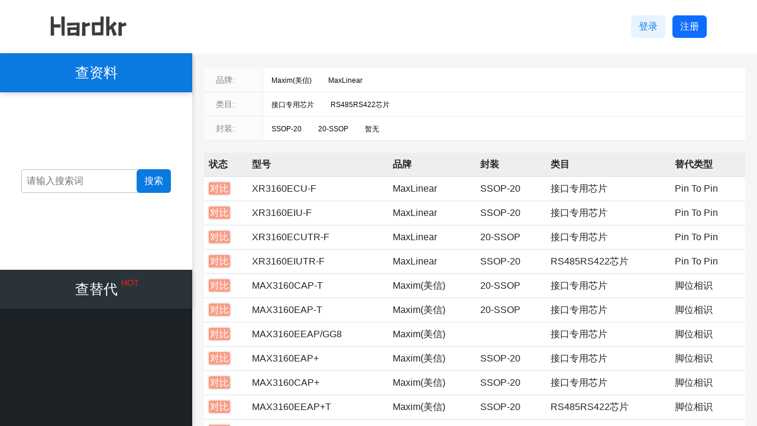

--- FILE ---
content_type: text/html
request_url: https://www.hardkr.com/searchModel-XR3160ECUTR-F
body_size: 7073
content:
<!DOCTYPE html><html lang="zh-CN"><head><meta charset="UTF-8"><meta name="viewport" content="width=device-width,initial-scale=1"><title>XR3160ECUTR-F替代料搜索结果 -- 硬氪网</title><link rel="shortcut icon" href="/static/file/favicon.3e075143.ico" type="hardkr-icon"><meta name="keywords" content="XR3160ECUTR-F替代料，国产，引脚，规格书"><meta name="description" content="替代料、资料、教程、封装图、规格书、数据手册、免费下载，硬氪网专注提升工程师效率！"><meta name="baidu-site-verification" content="codeva-ni37toOPyg"><script src="https://allchips.com/static/vue/3.x/??vue.3.26.global.prod.min.js,vue-router.4.0.12.global.prod.min.js,vuex.4.0.2.global.prod.min.js,axios.min.js"></script><link rel="modulepreload" crossorigin href="/static/chunk/index.7f9781cd.js"><link rel="stylesheet" href="/static/file/index.3c324fce.css"><script type="module" crossorigin src="/static/entry/index.fd4ed27a.js"></script><link rel="modulepreload" href="/static/chunk/vendor.28ab4a55.js"><link rel="stylesheet" href="/static/file/vendor.02fbf412.css"><link rel="stylesheet" href="/static/file/index.d7cac088.css"></head><body><div id="app"><!--[--><div data-v-9447f318><header class="header" data-v-9447f318 data-v-66cf7349><div class="logo-wrapper" data-v-66cf7349><a href="/" data-v-66cf7349><img src="[data-uri]" alt="硬氪网" class="logo" data-v-66cf7349></a></div><div class="btns" data-v-66cf7349><!--[--><a class="btn btn-login" role="button" href="/login" rel="nofollow" data-v-66cf7349>登录</a><a class="btn btn-primary" role="button" href="/register" rel="nofollow" data-v-66cf7349>注册</a><!--]--></div></header><div class="main" data-v-9447f318><div class="left" data-v-9447f318><div class="left-root" data-v-9447f318 data-v-456d881b><dl class="menu" data-v-456d881b><!--[--><!--[--><dt class="active" data-v-456d881b>查资料 <!----></dt><dd class="menu-item" data-v-456d881b><div class="input-box" data-v-456d881b><input type="text" value="" class="form-control form-control-sm errornote" placeholder="请输入搜索词" data-v-456d881b><button class="btn" data-v-456d881b>搜索</button></div></dd><!--]--><!--[--><dt class="" data-v-456d881b>查替代 <span class="hot" data-v-456d881b>HOT</span></dt><dd data-v-456d881b><div class="item" data-v-456d881b><h6 data-v-456d881b>型号查替代</h6><div class="input-box" data-v-456d881b><input type="text" value="" class="form-control form-control-sm errornote" placeholder="请输入完整型号" data-v-456d881b><button class="btn" data-v-456d881b>搜索</button></div></div><div class="item" data-v-456d881b><h6 data-v-456d881b>脚位查替代</h6><div class="input-box" data-v-456d881b><input type="text" value="" class="form-control form-control-sm errornote" placeholder="总针脚数" data-v-456d881b><button class="btn" data-v-456d881b>搜索</button></div></div></dd><!--]--><!--]--></dl></div></div><div class="right" data-v-9447f318><!--[--><section class="search" data-v-03f37379><!--[--><div class="Filtrate_params" data-v-b418ea00="" data-v-03f37379><div class="filter-warp wpage" data-v-03f37379><div class="filter-box" data-v-03f37379><div class="filter-flex" data-v-03f37379><span class="filter-title" data-v-03f37379>品牌:</span><div class="filter-content brand-filter" data-v-03f37379><div class="filter-tab" data-v-03f37379><!--[--><div class="filter-item" style="display:;" data-v-03f37379>Maxim(美信)</div><div class="filter-item" style="display:;" data-v-03f37379>MaxLinear</div><!--]--></div></div><div style="width:70px;background:#fff;" data-v-03f37379><!----></div></div><div style="text-align:center;padding:10px 0px 26px;margin:15px 0px 0px;user-select:none;border-bottom:1px solid rgb(90, 117, 255);position:relative;top:0px;display:none;" data-v-03f37379><span class="pointer" style="padding:2px 14px;border:1px solid #454648;border-radius:4px;margin:0 5px;" data-v-03f37379>取消</span><button disabled="disabled" type="button" class="el-button pointer el-button--default is-disabled" style="padding:4px 14px;background:#5a75ff;color:#fff;border:1px solid #5a75ff;border-radius:4px;margin:0 5px;" data-v-03f37379><span data-v-03f37379>确定</span></button></div></div><div class="filter-box" data-v-03f37379><div class="filter-flex" data-v-03f37379><span class="filter-title" data-v-03f37379>类目:</span><div class="filter-content category-filter" data-v-03f37379><div class="filter-tab" data-v-03f37379><!--[--><div class="filter-item" style="display:;" data-v-03f37379>接口专用芯片</div><div class="filter-item" style="display:;" data-v-03f37379>RS485RS422芯片</div><!--]--></div></div><div style="width:70px;background:#fff;" data-v-03f37379><!----></div></div><div style="text-align:center;padding:10px 0px 26px;margin:15px 0px 0px;user-select:none;border-bottom:1px solid rgb(90, 117, 255);display:none;" data-v-03f37379><span class="pointer" style="padding:3px 14px;border:1px solid #454648;border-radius:4px;margin:0 5px;" data-v-03f37379>取消</span><button disabled="disabled" type="button" class="el-button pointer el-button--default is-disabled" style="padding:4px 14px;background:#5a75ff;color:#fff;border:1px solid #5a75ff;border-radius:4px;margin:0 5px;" data-v-03f37379><span data-v-03f37379>确定</span></button></div></div><div class="filter-box" data-v-03f37379><div class="filter-flex" data-v-03f37379><span class="filter-title" data-v-03f37379>封装:</span><div class="filter-content packing-filter" data-v-03f37379><div class="filter-tab" data-v-03f37379><!--[--><div class="filter-item" style="display:;" data-v-03f37379>SSOP-20</div><div class="filter-item" style="display:;" data-v-03f37379>20-SSOP</div><div class="filter-item" style="display:;" data-v-03f37379>暂无</div><!--]--></div></div><div style="width:70px;background:#fff;" data-v-03f37379><!----></div></div><div style="text-align:center;padding:10px 0px 26px;margin:15px 0px 0px;user-select:none;border-bottom:1px solid rgb(90, 117, 255);display:none;" data-v-03f37379><span class="pointer" style="padding:3px 14px;border:1px solid #454648;border-radius:4px;margin:0 5px;" data-v-03f37379>取消</span><button disabled="disabled" type="button" class="el-button pointer el-button--default is-disabled" style="padding:4px 14px;background:#5a75ff;color:#fff;border:1px solid #5a75ff;border-radius:4px;margin:0 5px;" data-v-03f37379><span data-v-03f37379>确定</span></button></div></div></div></div><div class="conds" data-v-03f37379><dl data-v-03f37379><!----><!--[--><!--]--></dl></div><div class="table-wrapper" data-v-03f37379><table class="table b-table table-hover" data-v-03f37379><!--[--><thead><!----><tr><!----><!--[--><th scope="col" class="" style=""><div class="d-inline-flex flex-nowrap align-items-center gap-1"><!--[--><!----><!--]--><div><!--[-->状态<!--]--></div></div></th><th scope="col" class="" style=""><div class="d-inline-flex flex-nowrap align-items-center gap-1"><!--[--><!----><!--]--><div><!--[-->型号<!--]--></div></div></th><th scope="col" class="" style=""><div class="d-inline-flex flex-nowrap align-items-center gap-1"><!--[--><!----><!--]--><div><!--[-->品牌<!--]--></div></div></th><th scope="col" class="" style=""><div class="d-inline-flex flex-nowrap align-items-center gap-1"><!--[--><!----><!--]--><div><!--[-->封装<!--]--></div></div></th><th scope="col" class="" style=""><div class="d-inline-flex flex-nowrap align-items-center gap-1"><!--[--><!----><!--]--><div><!--[-->类目<!--]--></div></div></th><th scope="col" class="" style=""><div class="d-inline-flex flex-nowrap align-items-center gap-1"><!--[--><!----><!--]--><div><!--[-->替代类型<!--]--></div></div></th><!--]--></tr><!----></thead><tbody><!--[--><!--[--><tr class=""><!----><!--[--><td class=""><!----><!--[--><span class="view" data-v-03f37379>对比</span><!--]--></td><td class=""><!----><!--[-->XR3160ECU-F<!--]--></td><td class=""><!----><!--[-->MaxLinear<!--]--></td><td class=""><!----><!--[-->SSOP-20<!--]--></td><td class=""><!----><!--[-->接口专用芯片<!--]--></td><td class=""><!----><!--[--><span data-v-03f37379>Pin To Pin</span><!--]--></td><!--]--></tr><!----><!--]--><!--[--><tr class=""><!----><!--[--><td class=""><!----><!--[--><span class="view" data-v-03f37379>对比</span><!--]--></td><td class=""><!----><!--[-->XR3160EIU-F<!--]--></td><td class=""><!----><!--[-->MaxLinear<!--]--></td><td class=""><!----><!--[-->SSOP-20<!--]--></td><td class=""><!----><!--[-->接口专用芯片<!--]--></td><td class=""><!----><!--[--><span data-v-03f37379>Pin To Pin</span><!--]--></td><!--]--></tr><!----><!--]--><!--[--><tr class=""><!----><!--[--><td class=""><!----><!--[--><span class="view" data-v-03f37379>对比</span><!--]--></td><td class=""><!----><!--[-->XR3160ECUTR-F<!--]--></td><td class=""><!----><!--[-->MaxLinear<!--]--></td><td class=""><!----><!--[-->20-SSOP<!--]--></td><td class=""><!----><!--[-->接口专用芯片<!--]--></td><td class=""><!----><!--[--><span data-v-03f37379>Pin To Pin</span><!--]--></td><!--]--></tr><!----><!--]--><!--[--><tr class=""><!----><!--[--><td class=""><!----><!--[--><span class="view" data-v-03f37379>对比</span><!--]--></td><td class=""><!----><!--[-->XR3160EIUTR-F<!--]--></td><td class=""><!----><!--[-->MaxLinear<!--]--></td><td class=""><!----><!--[-->SSOP-20<!--]--></td><td class=""><!----><!--[-->RS485RS422芯片<!--]--></td><td class=""><!----><!--[--><span data-v-03f37379>Pin To Pin</span><!--]--></td><!--]--></tr><!----><!--]--><!--[--><tr class=""><!----><!--[--><td class=""><!----><!--[--><span class="view" data-v-03f37379>对比</span><!--]--></td><td class=""><!----><!--[-->MAX3160CAP-T<!--]--></td><td class=""><!----><!--[-->Maxim(美信)<!--]--></td><td class=""><!----><!--[-->20-SSOP<!--]--></td><td class=""><!----><!--[-->接口专用芯片<!--]--></td><td class=""><!----><!--[--><span data-v-03f37379>脚位相识</span><!--]--></td><!--]--></tr><!----><!--]--><!--[--><tr class=""><!----><!--[--><td class=""><!----><!--[--><span class="view" data-v-03f37379>对比</span><!--]--></td><td class=""><!----><!--[-->MAX3160EAP-T<!--]--></td><td class=""><!----><!--[-->Maxim(美信)<!--]--></td><td class=""><!----><!--[-->20-SSOP<!--]--></td><td class=""><!----><!--[-->接口专用芯片<!--]--></td><td class=""><!----><!--[--><span data-v-03f37379>脚位相识</span><!--]--></td><!--]--></tr><!----><!--]--><!--[--><tr class=""><!----><!--[--><td class=""><!----><!--[--><span class="view" data-v-03f37379>对比</span><!--]--></td><td class=""><!----><!--[-->MAX3160EEAP/GG8<!--]--></td><td class=""><!----><!--[-->Maxim(美信)<!--]--></td><td class=""><!----><!--[--><!--]--></td><td class=""><!----><!--[-->接口专用芯片<!--]--></td><td class=""><!----><!--[--><span data-v-03f37379>脚位相识</span><!--]--></td><!--]--></tr><!----><!--]--><!--[--><tr class=""><!----><!--[--><td class=""><!----><!--[--><span class="view" data-v-03f37379>对比</span><!--]--></td><td class=""><!----><!--[-->MAX3160EAP+<!--]--></td><td class=""><!----><!--[-->Maxim(美信)<!--]--></td><td class=""><!----><!--[-->SSOP-20<!--]--></td><td class=""><!----><!--[-->接口专用芯片<!--]--></td><td class=""><!----><!--[--><span data-v-03f37379>脚位相识</span><!--]--></td><!--]--></tr><!----><!--]--><!--[--><tr class=""><!----><!--[--><td class=""><!----><!--[--><span class="view" data-v-03f37379>对比</span><!--]--></td><td class=""><!----><!--[-->MAX3160CAP+<!--]--></td><td class=""><!----><!--[-->Maxim(美信)<!--]--></td><td class=""><!----><!--[-->SSOP-20<!--]--></td><td class=""><!----><!--[-->接口专用芯片<!--]--></td><td class=""><!----><!--[--><span data-v-03f37379>脚位相识</span><!--]--></td><!--]--></tr><!----><!--]--><!--[--><tr class=""><!----><!--[--><td class=""><!----><!--[--><span class="view" data-v-03f37379>对比</span><!--]--></td><td class=""><!----><!--[-->MAX3160EEAP+T<!--]--></td><td class=""><!----><!--[-->Maxim(美信)<!--]--></td><td class=""><!----><!--[-->SSOP-20<!--]--></td><td class=""><!----><!--[-->RS485RS422芯片<!--]--></td><td class=""><!----><!--[--><span data-v-03f37379>脚位相识</span><!--]--></td><!--]--></tr><!----><!--]--><!--[--><tr class=""><!----><!--[--><td class=""><!----><!--[--><span class="view" data-v-03f37379>对比</span><!--]--></td><td class=""><!----><!--[-->MAX3160CAP<!--]--></td><td class=""><!----><!--[-->Maxim(美信)<!--]--></td><td class=""><!----><!--[-->20-SSOP<!--]--></td><td class=""><!----><!--[-->接口专用芯片<!--]--></td><td class=""><!----><!--[--><span data-v-03f37379>脚位相识</span><!--]--></td><!--]--></tr><!----><!--]--><!--[--><tr class=""><!----><!--[--><td class=""><!----><!--[--><span class="view" data-v-03f37379>对比</span><!--]--></td><td class=""><!----><!--[-->MAX3160EEAP+<!--]--></td><td class=""><!----><!--[-->Maxim(美信)<!--]--></td><td class=""><!----><!--[-->SSOP-20<!--]--></td><td class=""><!----><!--[-->接口专用芯片<!--]--></td><td class=""><!----><!--[--><span data-v-03f37379>脚位相识</span><!--]--></td><!--]--></tr><!----><!--]--><!--[--><tr class=""><!----><!--[--><td class=""><!----><!--[--><span class="view" data-v-03f37379>对比</span><!--]--></td><td class=""><!----><!--[-->MAX3160ECAP+T<!--]--></td><td class=""><!----><!--[-->Maxim(美信)<!--]--></td><td class=""><!----><!--[-->SSOP-20<!--]--></td><td class=""><!----><!--[-->接口专用芯片<!--]--></td><td class=""><!----><!--[--><span data-v-03f37379>脚位相识</span><!--]--></td><!--]--></tr><!----><!--]--><!--[--><tr class=""><!----><!--[--><td class=""><!----><!--[--><span class="view" data-v-03f37379>对比</span><!--]--></td><td class=""><!----><!--[-->MAX3160ECAP+<!--]--></td><td class=""><!----><!--[-->Maxim(美信)<!--]--></td><td class=""><!----><!--[-->SSOP-20<!--]--></td><td class=""><!----><!--[-->接口专用芯片<!--]--></td><td class=""><!----><!--[--><span data-v-03f37379>脚位相识</span><!--]--></td><!--]--></tr><!----><!--]--><!--[--><tr class=""><!----><!--[--><td class=""><!----><!--[--><span class="view" data-v-03f37379>对比</span><!--]--></td><td class=""><!----><!--[-->MAX3160EAP+T<!--]--></td><td class=""><!----><!--[-->Maxim(美信)<!--]--></td><td class=""><!----><!--[-->SSOP-20<!--]--></td><td class=""><!----><!--[-->RS485RS422芯片<!--]--></td><td class=""><!----><!--[--><span data-v-03f37379>脚位相识</span><!--]--></td><!--]--></tr><!----><!--]--><!--]--><!----><!----></tbody><!----><!----><!--]--></table><section class="page mt-3" data-v-03f37379><ul class="pagination pagination-md justify-content-start" role="menubar" aria-disabled="false" aria-label="Pagination" data-v-03f37379><li class="page-item disabled"><span class="page-link" aria-label="Go to first page" aria-disabled="true" role="menuitem">«</span></li><li class="page-item disabled"><span class="page-link" aria-label="Go to first page" aria-disabled="true" role="menuitem">‹</span></li><li class="page-item active" role="presentation"><button class="page-link" aria-label="Go to page 1" role="menuitemradio" type="button" tabindex="0">1</button></li><li class="page-item" role="presentation"><button class="page-link" aria-label="Go to page 2" role="menuitemradio" type="button" tabindex="-1">2</button></li><li class="page-item"><button class="page-link" aria-label="Go to next page" role="menuitem" type="button" tabindex="-1">›</button></li><li class="page-item"><button class="page-link" aria-label="Go to last page" role="menuitem" type="button" tabindex="-1">»</button></li></ul></section></div><!--]--></section><div class="sidle" style="display:none;" data-v-03f37379><div class="head" data-v-03f37379><i data-v-03f37379>×</i></div><div class="wrapper" data-v-03f37379><div class="left" data-v-03f37379><!--[--><div class="curr item" data-v-03f37379>差异脚位对比</div><div class="item" data-v-03f37379>属性对比</div><!--]--></div><div class="right" data-v-03f37379><div class="table attr" data-v-03f37379><div class="item title" data-v-03f37379>型号</div><div class="item model" data-v-03f37379>XR3160ECUTR-F</div><div class="item model" data-v-03f37379></div><!--[--><!--]--></div></div></div></div><!--]--><footer class="footer" id="footer" data-v-9447f318 data-v-36570668><dl class="links" data-v-36570668><dt data-v-36570668>友情链接：</dt><dd data-v-36570668><a href="https://xqq.allchips.com/?rs=hardkr" target="_blank" data-v-36570668>BOM服务</a></dd><dd data-v-36570668><a href="http://dcs.gkzhan.com/" target="_blank" data-v-36570668>DCS控制系统</a></dd><dd data-v-36570668><a href="http://www.embedsky.com/" target="_blank" data-v-36570668>ARM工控板</a></dd><dd data-v-36570668><a href="http://www.gizwits.com/?rs=hardkr" target="_blank" data-v-36570668>物联网平台</a></dd><dd data-v-36570668><a href="https://find.allchips.com/?rs=hardkr" target="_blank" data-v-36570668>工程师选型</a></dd></dl><section class="copyright" data-v-36570668>©2019-2026 HardKr <a class="text-muted" href="https://beian.miit.gov.cn" target="_blank" rel="nofollow" data-v-36570668>粤ICP备19077568号</a></section></footer></div></div></div><div class="hidden go-top" data-v-12517431><svg xmlns="http://www.w3.org/2000/svg" width="32" height="32" fill="currentColor" class="bi icon bi-arrow-bar-up" viewBox="0 0 16 16" data-v-12517431><path fill-rule="evenodd" d="M8 10a.5.5 0 0 0 .5-.5V3.707l2.146 2.147a.5.5 0 0 0 .708-.708l-3-3a.5.5 0 0 0-.708 0l-3 3a.5.5 0 1 0 .708.708L7.5 3.707V9.5a.5.5 0 0 0 .5.5zm-7 2.5a.5.5 0 0 1 .5-.5h13a.5.5 0 0 1 0 1h-13a.5.5 0 0 1-.5-.5z" data-v-12517431></path></svg></div><!--]--></div><script src="/static/en-2023-3-21.js"></script><script>!function(){var e=document.createElement("script");e.src="https://hm.baidu.com/hm.js?8496c3bfeb46e23bad750e4b7125fbb0";var t=document.getElementsByTagName("script")[0];t.parentNode.insertBefore(e,t)}()</script><script>!function(){var t=document.createElement("script"),e=window.location.protocol.split(":")[0];t.src="https"===e?"https://zz.bdstatic.com/linksubmit/push.js":"http://push.zhanzhang.baidu.com/push.js";var s=document.getElementsByTagName("script")[0];s.parentNode.insertBefore(t,s)}()</script><script>window.__INIT_STATE__={"_committing":false,"_actions":{"randReplaceMaterial":[null],"downloadFileDetail":[null],"frontDetail":[null],"GetTags":[null],"GetUserInfo":[null],"LogOut":[null],"FedLogOut":[null],"getSearchList":[null]},"_actionSubscribers":[],"_mutations":{"SET_DOWNLOADDETAIL":[null],"SET_TAGDETAIL":[null],"SET_TAGS":[null],"SET_REPLACEMATERIAL":[null],"SET_USER_INFO":[null],"SET_SEARCH_RESULT_LIST":[null],"SET_SEARCH_CONTENT":[null]},"_wrappedGetters":{},"_modules":{"root":{"runtime":false,"_children":{"user":{"runtime":false,"_children":{},"_rawModule":{"state":{"token":"","userInfo":{},"tags":[{"id":39,"tagname":"四轴飞行器"},{"id":9,"tagname":"Verilog HDL"},{"id":6,"tagname":"eeprom"},{"id":34,"tagname":"MATLAB"},{"id":19,"tagname":"AUTOSAR"},{"id":38,"tagname":"LLC"},{"id":30,"tagname":"干扰信号抑制"},{"id":37,"tagname":"硬件"},{"id":21,"tagname":"GSM"},{"id":29,"tagname":"蓝牙Bluetooth"}],"replaceMaterial":["LP2975AIMM-3.3","SM73302MFX/NOPB","AZ1117D-5.0TRE1","STM32L451RET6TR","PIC32MX110F016DT-I/PT","LTC1597-1BIG#PBF","FJE3303H2TU","TLE2022ACD","SAK-XC866-1FRA AB","X9241AUPI","EM3595-RTR","SN74CBT3125DGVR","MAX3462ESA+T","74VHC74M","FQI9N08TU","NCP304HSQ18T1G","MAX11049ETN+","LP2951CN-3.3G","MAX702EPA+","MX574ALCWI+T","HT1561ARTZ","MAX3130EAI+","CY7C1315KV18-250BZXC","BAV99DW-7-F","SN74ABT2244ANSR","BQ50002RHBR","MAX3084ESA+T","VS-MUR1520-M3","CD4053BCMX","ADV7613WBBCZ-P","TPS73625DCQ","X5329S8IZ-2.7T1","L4971","DM74ALS576AWM","AMC1203BPSAR","REF3212AIDBVT","XB2121-2.5","TS12A4515P","MAX6366HKA26+T","DAC7632VFBR","CSD87384MT","MIC5393-PPYMT-T5","TLV3404CDR","ISL8106CRZ-T","HPA00681DCKR","S9S12GN32F0CFT","ADATE304BBCZ","NCP302HSN09T1G","PI3USB4000AZUAEX"],"tagDetail":{"id":1,"tagname":"STM32"},"downloadDetail":{"id":12433,"fileName":"CD54HCT14F3A规格书pdf","fileDesc":"该资源是 高速CMOS逻辑六角反相施密特触发器High-Speed CMOS Logic Hex Inverting Schmitt Trigger\r\n本CD54HCT14F3ADatasheet 包括但不限于引脚、电路图等资料，对于学习入门非常有帮助。","fileSize":"0.27 MB","downloadNums":0,"clickNums":356,"downloadUrl":"downloadpage/resource/2020/3/CD54HCT14F3A规格书.pdf","addTime":"2020-03-15T01:09:39.110+00:00","userId":36,"baiduyunPwd":null,"baiduyunUrl":null,"synchState":10},"loading":false},"mutations":{},"actions":{}},"state":{"token":"","userInfo":{},"tags":[{"id":39,"tagname":"四轴飞行器"},{"id":9,"tagname":"Verilog HDL"},{"id":6,"tagname":"eeprom"},{"id":34,"tagname":"MATLAB"},{"id":19,"tagname":"AUTOSAR"},{"id":38,"tagname":"LLC"},{"id":30,"tagname":"干扰信号抑制"},{"id":37,"tagname":"硬件"},{"id":21,"tagname":"GSM"},{"id":29,"tagname":"蓝牙Bluetooth"}],"replaceMaterial":["LP2975AIMM-3.3","SM73302MFX/NOPB","AZ1117D-5.0TRE1","STM32L451RET6TR","PIC32MX110F016DT-I/PT","LTC1597-1BIG#PBF","FJE3303H2TU","TLE2022ACD","SAK-XC866-1FRA AB","X9241AUPI","EM3595-RTR","SN74CBT3125DGVR","MAX3462ESA+T","74VHC74M","FQI9N08TU","NCP304HSQ18T1G","MAX11049ETN+","LP2951CN-3.3G","MAX702EPA+","MX574ALCWI+T","HT1561ARTZ","MAX3130EAI+","CY7C1315KV18-250BZXC","BAV99DW-7-F","SN74ABT2244ANSR","BQ50002RHBR","MAX3084ESA+T","VS-MUR1520-M3","CD4053BCMX","ADV7613WBBCZ-P","TPS73625DCQ","X5329S8IZ-2.7T1","L4971","DM74ALS576AWM","AMC1203BPSAR","REF3212AIDBVT","XB2121-2.5","TS12A4515P","MAX6366HKA26+T","DAC7632VFBR","CSD87384MT","MIC5393-PPYMT-T5","TLV3404CDR","ISL8106CRZ-T","HPA00681DCKR","S9S12GN32F0CFT","ADATE304BBCZ","NCP302HSN09T1G","PI3USB4000AZUAEX"],"tagDetail":{"id":1,"tagname":"STM32"},"downloadDetail":{"id":12433,"fileName":"CD54HCT14F3A规格书pdf","fileDesc":"该资源是 高速CMOS逻辑六角反相施密特触发器High-Speed CMOS Logic Hex Inverting Schmitt Trigger\r\n本CD54HCT14F3ADatasheet 包括但不限于引脚、电路图等资料，对于学习入门非常有帮助。","fileSize":"0.27 MB","downloadNums":0,"clickNums":356,"downloadUrl":"downloadpage/resource/2020/3/CD54HCT14F3A规格书.pdf","addTime":"2020-03-15T01:09:39.110+00:00","userId":36,"baiduyunPwd":null,"baiduyunUrl":null,"synchState":10},"loading":false},"context":{}},"search":{"runtime":false,"_children":{},"_rawModule":{"state":{"searchResultList":[],"searchContent":""},"mutations":{},"actions":{}},"state":{"searchResultList":[],"searchContent":""},"context":{}}},"_rawModule":{"modules":{"user":{"state":{"token":"","userInfo":{},"tags":[{"id":39,"tagname":"四轴飞行器"},{"id":9,"tagname":"Verilog HDL"},{"id":6,"tagname":"eeprom"},{"id":34,"tagname":"MATLAB"},{"id":19,"tagname":"AUTOSAR"},{"id":38,"tagname":"LLC"},{"id":30,"tagname":"干扰信号抑制"},{"id":37,"tagname":"硬件"},{"id":21,"tagname":"GSM"},{"id":29,"tagname":"蓝牙Bluetooth"}],"replaceMaterial":["LP2975AIMM-3.3","SM73302MFX/NOPB","AZ1117D-5.0TRE1","STM32L451RET6TR","PIC32MX110F016DT-I/PT","LTC1597-1BIG#PBF","FJE3303H2TU","TLE2022ACD","SAK-XC866-1FRA AB","X9241AUPI","EM3595-RTR","SN74CBT3125DGVR","MAX3462ESA+T","74VHC74M","FQI9N08TU","NCP304HSQ18T1G","MAX11049ETN+","LP2951CN-3.3G","MAX702EPA+","MX574ALCWI+T","HT1561ARTZ","MAX3130EAI+","CY7C1315KV18-250BZXC","BAV99DW-7-F","SN74ABT2244ANSR","BQ50002RHBR","MAX3084ESA+T","VS-MUR1520-M3","CD4053BCMX","ADV7613WBBCZ-P","TPS73625DCQ","X5329S8IZ-2.7T1","L4971","DM74ALS576AWM","AMC1203BPSAR","REF3212AIDBVT","XB2121-2.5","TS12A4515P","MAX6366HKA26+T","DAC7632VFBR","CSD87384MT","MIC5393-PPYMT-T5","TLV3404CDR","ISL8106CRZ-T","HPA00681DCKR","S9S12GN32F0CFT","ADATE304BBCZ","NCP302HSN09T1G","PI3USB4000AZUAEX"],"tagDetail":{"id":1,"tagname":"STM32"},"downloadDetail":{"id":12433,"fileName":"CD54HCT14F3A规格书pdf","fileDesc":"该资源是 高速CMOS逻辑六角反相施密特触发器High-Speed CMOS Logic Hex Inverting Schmitt Trigger\r\n本CD54HCT14F3ADatasheet 包括但不限于引脚、电路图等资料，对于学习入门非常有帮助。","fileSize":"0.27 MB","downloadNums":0,"clickNums":356,"downloadUrl":"downloadpage/resource/2020/3/CD54HCT14F3A规格书.pdf","addTime":"2020-03-15T01:09:39.110+00:00","userId":36,"baiduyunPwd":null,"baiduyunUrl":null,"synchState":10},"loading":false},"mutations":{},"actions":{}},"search":{"state":{"searchResultList":[],"searchContent":""},"mutations":{},"actions":{}}},"getters":{}},"state":{"user":{"token":"","userInfo":{},"tags":[{"id":39,"tagname":"四轴飞行器"},{"id":9,"tagname":"Verilog HDL"},{"id":6,"tagname":"eeprom"},{"id":34,"tagname":"MATLAB"},{"id":19,"tagname":"AUTOSAR"},{"id":38,"tagname":"LLC"},{"id":30,"tagname":"干扰信号抑制"},{"id":37,"tagname":"硬件"},{"id":21,"tagname":"GSM"},{"id":29,"tagname":"蓝牙Bluetooth"}],"replaceMaterial":["LP2975AIMM-3.3","SM73302MFX/NOPB","AZ1117D-5.0TRE1","STM32L451RET6TR","PIC32MX110F016DT-I/PT","LTC1597-1BIG#PBF","FJE3303H2TU","TLE2022ACD","SAK-XC866-1FRA AB","X9241AUPI","EM3595-RTR","SN74CBT3125DGVR","MAX3462ESA+T","74VHC74M","FQI9N08TU","NCP304HSQ18T1G","MAX11049ETN+","LP2951CN-3.3G","MAX702EPA+","MX574ALCWI+T","HT1561ARTZ","MAX3130EAI+","CY7C1315KV18-250BZXC","BAV99DW-7-F","SN74ABT2244ANSR","BQ50002RHBR","MAX3084ESA+T","VS-MUR1520-M3","CD4053BCMX","ADV7613WBBCZ-P","TPS73625DCQ","X5329S8IZ-2.7T1","L4971","DM74ALS576AWM","AMC1203BPSAR","REF3212AIDBVT","XB2121-2.5","TS12A4515P","MAX6366HKA26+T","DAC7632VFBR","CSD87384MT","MIC5393-PPYMT-T5","TLV3404CDR","ISL8106CRZ-T","HPA00681DCKR","S9S12GN32F0CFT","ADATE304BBCZ","NCP302HSN09T1G","PI3USB4000AZUAEX"],"tagDetail":{"id":1,"tagname":"STM32"},"downloadDetail":{"id":12433,"fileName":"CD54HCT14F3A规格书pdf","fileDesc":"该资源是 高速CMOS逻辑六角反相施密特触发器High-Speed CMOS Logic Hex Inverting Schmitt Trigger\r\n本CD54HCT14F3ADatasheet 包括但不限于引脚、电路图等资料，对于学习入门非常有帮助。","fileSize":"0.27 MB","downloadNums":0,"clickNums":356,"downloadUrl":"downloadpage/resource/2020/3/CD54HCT14F3A规格书.pdf","addTime":"2020-03-15T01:09:39.110+00:00","userId":36,"baiduyunPwd":null,"baiduyunUrl":null,"synchState":10},"loading":false},"search":{"searchResultList":[],"searchContent":""}},"context":{}}},"_modulesNamespaceMap":{},"_subscribers":[],"_makeLocalGettersCache":{},"strict":false,"getters":{"token":"","userInfo":{},"searchResultList":[],"searchContent":""},"_state":{"data":{"user":{"token":"","userInfo":{},"tags":[{"id":39,"tagname":"四轴飞行器"},{"id":9,"tagname":"Verilog HDL"},{"id":6,"tagname":"eeprom"},{"id":34,"tagname":"MATLAB"},{"id":19,"tagname":"AUTOSAR"},{"id":38,"tagname":"LLC"},{"id":30,"tagname":"干扰信号抑制"},{"id":37,"tagname":"硬件"},{"id":21,"tagname":"GSM"},{"id":29,"tagname":"蓝牙Bluetooth"}],"replaceMaterial":["LP2975AIMM-3.3","SM73302MFX/NOPB","AZ1117D-5.0TRE1","STM32L451RET6TR","PIC32MX110F016DT-I/PT","LTC1597-1BIG#PBF","FJE3303H2TU","TLE2022ACD","SAK-XC866-1FRA AB","X9241AUPI","EM3595-RTR","SN74CBT3125DGVR","MAX3462ESA+T","74VHC74M","FQI9N08TU","NCP304HSQ18T1G","MAX11049ETN+","LP2951CN-3.3G","MAX702EPA+","MX574ALCWI+T","HT1561ARTZ","MAX3130EAI+","CY7C1315KV18-250BZXC","BAV99DW-7-F","SN74ABT2244ANSR","BQ50002RHBR","MAX3084ESA+T","VS-MUR1520-M3","CD4053BCMX","ADV7613WBBCZ-P","TPS73625DCQ","X5329S8IZ-2.7T1","L4971","DM74ALS576AWM","AMC1203BPSAR","REF3212AIDBVT","XB2121-2.5","TS12A4515P","MAX6366HKA26+T","DAC7632VFBR","CSD87384MT","MIC5393-PPYMT-T5","TLV3404CDR","ISL8106CRZ-T","HPA00681DCKR","S9S12GN32F0CFT","ADATE304BBCZ","NCP302HSN09T1G","PI3USB4000AZUAEX"],"tagDetail":{"id":1,"tagname":"STM32"},"downloadDetail":{"id":12433,"fileName":"CD54HCT14F3A规格书pdf","fileDesc":"该资源是 高速CMOS逻辑六角反相施密特触发器High-Speed CMOS Logic Hex Inverting Schmitt Trigger\r\n本CD54HCT14F3ADatasheet 包括但不限于引脚、电路图等资料，对于学习入门非常有帮助。","fileSize":"0.27 MB","downloadNums":0,"clickNums":356,"downloadUrl":"downloadpage/resource/2020/3/CD54HCT14F3A规格书.pdf","addTime":"2020-03-15T01:09:39.110+00:00","userId":36,"baiduyunPwd":null,"baiduyunUrl":null,"synchState":10},"loading":false},"search":{"searchResultList":[],"searchContent":""}}}}</script></body></html>

--- FILE ---
content_type: text/css
request_url: https://www.hardkr.com/static/file/index.3c324fce.css
body_size: 1454
content:
*[data-v-03f37379]{box-sizing:border-box}dl[data-v-03f37379],dd[data-v-03f37379]{margin:0;padding:0}.wpage[data-v-03f37379]{margin:0 auto}.Filtrate_params[data-v-03f37379]{font-size:14px;height:auto!important;height:140px}.Filtrate_params .filter-warp[data-v-03f37379]{display:flex;max-width:auto!important;height:100%;flex-direction:column}.Filtrate_params .filter-warp .filter-box .filter-flex[data-v-03f37379]{display:flex;border-bottom:1px solid #e9e9e9;font-size:14px;background:#fff;padding-right:10px}.Filtrate_params .filter-warp .filter-box .filter-flex .filter-title[data-v-03f37379]{text-align:left;color:#7e7f80;padding:0 20px;background:#fbfbfb;width:100px;line-height:40px;border-right:1px solid #eee}.Filtrate_params .filter-warp .filter-box .filter-flex .filter-content[data-v-03f37379]{display:flex;background:#fff;flex:1;flex-direction:column}.Filtrate_params .filter-warp .filter-box .filter-flex .filter-content .filter-tab[data-v-03f37379]{height:24px;margin:6px 0;overflow:hidden;font-size:12px}.Filtrate_params .filter-warp .filter-box .filter-flex .filter-content .filter-tab .filter-item[data-v-03f37379]{text-align:center;display:inline-block;margin:0 5px;cursor:pointer;padding:0 8px;height:30px;line-height:28px;color:#07090d;overflow:hidden;text-overflow:ellipsis;white-space:nowrap;border:1px solid transparent}.Filtrate_params .filter-warp .filter-box .filter-flex .filter-content .filter-tab .filter-item a.ignore[data-v-03f37379]{max-width:160px}.Filtrate_params .filter-warp .filter-box .filter-flex .filter-more[data-v-03f37379]{font-size:12px;padding:0 11px;height:24px;line-height:22px;background:#fff;color:#1b1e23;cursor:pointer;border-radius:2px;vertical-align:middle;border:1px solid #d1d2d3;margin:8px 5px 8px 8px;-webkit-user-select:none;-moz-user-select:none;user-select:none;display:inline-block}.Filtrate_params .filter-warp .filter-box .filter-flex .filter-more[data-v-03f37379]:hover{color:#5a75ff;border-color:#5a75ff}.Filtrate_params .filter-warp .filter-box .filter-flex .filter-content .filter-hide[data-v-03f37379]{max-height:180px;overflow-y:auto;height:auto!important}.more-btn[data-v-03f37379]{margin-left:auto;color:#0d6efd;border:1px solid #eee;border-radius:2px}[data-v-03f37379] .b-table thead{background-color:#eee}[data-v-03f37379] .b-table tbody tr{background-color:#fff}.search .empty[data-v-03f37379]{height:720px;color:var(--bs-secondary)}.search .filter[data-v-03f37379]{background-color:#fff;font-size:14px}.search .filter .item[data-v-03f37379]{border-top:1px solid #eee;border-bottom:1px solid #eee}.search .filter .item[data-v-03f37379]:first-child{border-bottom:0}.search .filter .item .more[data-v-03f37379]{padding:8px 0 8px 5px;max-height:240px;overflow-y:scroll;display:grid;gap:10px;grid-template-rows:repeat(auto,1fr);grid-template-columns:repeat(8,1fr)}.search .filter .item .more>*[data-v-03f37379]{cursor:pointer;overflow:hidden;white-space:nowrap;text-overflow:ellipsis}.search .filter .item .btns[data-v-03f37379]{padding:10px 0;width:100%;display:flex;justify-content:center}.search .filter .item .btns button[data-v-03f37379]:last-child{margin-left:5px}.search .filter .item[data-v-03f37379]:last-child{border-top:none}.search .filter .item dl[data-v-03f37379]{display:flex;align-items:center;height:40px;flex-flow:row wrap}.search .filter .item dl dt[data-v-03f37379]{color:#9e9e9e;background-color:#fbfbfb;width:100px;height:40px;line-height:40px;padding-left:20px;font-weight:500}.search .filter .item dl dd[data-v-03f37379]{padding:0 8px;cursor:pointer}.search .table-wrapper .view[data-v-03f37379]{color:#fff;background-color:#fa9d85;border-radius:2px;padding:2px;box-shadow:0 0 4px #0003;cursor:pointer}.search .table-wrapper .page[data-v-03f37379]{display:flex;flex-direction:row-reverse}.search .conds dl[data-v-03f37379],.search .conds dd[data-v-03f37379],.search .conds dt[data-v-03f37379]{margin:0;padding:0}.search .conds dl[data-v-03f37379]{display:flex;align-items:center;padding:10px 0 10px 5px;gap:5px}.search .conds dd[data-v-03f37379]{border:1px solid #ccc;padding:2px 2px 2px 4px}.search .conds dd .text[data-v-03f37379]{color:#f55d22}.search .conds dd .close-icon[data-v-03f37379]{cursor:pointer;padding:0 4px}.sidle[data-v-03f37379]{top:0;bottom:0;right:0;min-width:454px;position:absolute;background-color:#fff;z-index:9}.sidle .head[data-v-03f37379]{position:relative;height:24px}.sidle .head i[data-v-03f37379]{padding-right:10px;font-style:normal;font-size:30px;cursor:pointer;position:absolute;right:10px;top:-15px}.sidle .wrapper[data-v-03f37379]{display:flex;height:calc(100% - 24px)}.sidle .wrapper .left[data-v-03f37379]{display:flex;flex-direction:column}.sidle .wrapper .left .item[data-v-03f37379]{flex:1;cursor:pointer;writing-mode:vertical-lr;text-align:center;min-width:48px;color:#fff;background-color:#1d2226;line-height:1.9;font-size:24px;letter-spacing:28px}.sidle .wrapper .left .curr[data-v-03f37379]{background-color:#0a79e0}.sidle .wrapper .right[data-v-03f37379]{flex:1;overflow-y:scroll}.sidle .wrapper .right .table[data-v-03f37379]{display:grid;grid-template-rows:repeat(auto,1fr);grid-template-columns:repeat(3,1fr);border:1px solid #eee;border-left:none}.sidle .wrapper .right .table .item[data-v-03f37379]{box-sizing:border-box;text-align:center;font-size:16px;padding:12px 0;overflow:hidden;white-space:nowrap;text-overflow:ellipsis}.sidle .wrapper .right .table .item.title[data-v-03f37379]{color:#111010;background-color:#eee;box-shadow:0 0 2px #0000004d;overflow:hidden;white-space:nowrap;text-overflow:ellipsis}.sidle .wrapper .right .table .item.model[data-v-03f37379]{font-weight:700;padding:12px 4px;box-sizing:border-box;overflow:hidden;white-space:nowrap;text-overflow:ellipsis}


--- FILE ---
content_type: application/javascript
request_url: https://www.hardkr.com/static/chunk/index.7f9781cd.js
body_size: 4369
content:
import{p as de,I as pe}from"./vendor.28ab4a55.js";import{l as fe}from"./tdk.61e2ae49.js";import{_ as _e}from"../entry/index.fd4ed27a.js";const ve=window.Vue.withAsyncContext,he=window.Vue.defineComponent,e=window.Vue.createElementVNode,_=window.Vue.renderList,p=window.Vue.Fragment,u=window.Vue.openBlock,r=window.Vue.createElementBlock,c=window.Vue.toDisplayString,V=window.Vue.normalizeClass,S=window.Vue.createTextVNode,B=window.Vue.createCommentVNode;window.Vue.resolveComponent;const K=window.Vue.withCtx,Q=window.Vue.createVNode,me=window.Vue.vShow,we=window.Vue.withDirectives,ge=window.Vue.pushScopeId,be=window.Vue.popScopeId,d=y=>(ge("data-v-03f37379"),y=y(),be(),y),xe={class:"search"},Ce={class:"Filtrate_params","data-v-b418ea00":""},ye={class:"filter-warp wpage"},ke={class:"filter-box"},Ee={class:"filter-flex"},Ve=d(()=>e("span",{class:"filter-title"},"\u54C1\u724C:",-1)),Be={class:"filter-content brand-filter"},Fe=["onClick"],De={style:{width:"70px",background:"#fff"}},Ae=d(()=>e("i",{class:"el-icon-arrow-down"},null,-1)),Se=d(()=>e("div",{style:{"text-align":"center",padding:"10px 0px 26px",margin:"15px 0px 0px","user-select":"none","border-bottom":"1px solid rgb(90, 117, 255)",position:"relative",top:"0px",display:"none"}},[e("span",{class:"pointer",style:{padding:"2px 14px",border:"1px solid #454648","border-radius":"4px",margin:"0 5px"}},"\u53D6\u6D88"),e("button",{disabled:"disabled",type:"button",class:"el-button pointer el-button--default is-disabled",style:{padding:"4px 14px",background:"#5a75ff",color:"#fff",border:"1px solid #5a75ff","border-radius":"4px",margin:"0 5px"}},[e("span",null,"\u786E\u5B9A")])],-1)),Me={class:"filter-box"},Ne={class:"filter-flex"},Ie=d(()=>e("span",{class:"filter-title"},"\u7C7B\u76EE:",-1)),Pe={class:"filter-content category-filter"},ze=["onClick"],Oe={style:{width:"70px",background:"#fff"}},$e=d(()=>e("i",{class:"el-icon-arrow-down"},null,-1)),Le=d(()=>e("div",{style:{"text-align":"center",padding:"10px 0px 26px",margin:"15px 0px 0px","user-select":"none","border-bottom":"1px solid rgb(90, 117, 255)",display:"none"}},[e("span",{class:"pointer",style:{padding:"3px 14px",border:"1px solid #454648","border-radius":"4px",margin:"0 5px"}},"\u53D6\u6D88"),e("button",{disabled:"disabled",type:"button",class:"el-button pointer el-button--default is-disabled",style:{padding:"4px 14px",background:"#5a75ff",color:"#fff",border:"1px solid #5a75ff","border-radius":"4px",margin:"0 5px"}},[e("span",null,"\u786E\u5B9A")])],-1)),je={class:"filter-box"},He={class:"filter-flex"},Te=d(()=>e("span",{class:"filter-title"},"\u5C01\u88C5:",-1)),qe={class:"filter-content packing-filter"},We=["onClick"],Re={style:{width:"70px",background:"#fff"}},Ue=d(()=>e("i",{class:"el-icon-arrow-down"},null,-1)),Je=d(()=>e("div",{style:{"text-align":"center",padding:"10px 0px 26px",margin:"15px 0px 0px","user-select":"none","border-bottom":"1px solid rgb(90, 117, 255)",display:"none"}},[e("span",{class:"pointer",style:{padding:"3px 14px",border:"1px solid #454648","border-radius":"4px",margin:"0 5px"}},"\u53D6\u6D88"),e("button",{disabled:"disabled",type:"button",class:"el-button pointer el-button--default is-disabled",style:{padding:"4px 14px",background:"#5a75ff",color:"#fff",border:"1px solid #5a75ff","border-radius":"4px",margin:"0 5px"}},[e("span",null,"\u786E\u5B9A")])],-1)),Ge={class:"conds"},Ke={key:0},Qe={class:"name"},Xe={class:"text"},Ye=["onClick"],Ze={class:"table-wrapper"},et=["onClick"],tt={class:"page mt-3"},st={key:1,class:"empty mt-3 text-center"},ot=d(()=>e("svg",{xmlns:"http://www.w3.org/2000/svg",width:"64",height:"64",fill:"currentColor",class:"bi bi-emoji-frown mt-3",viewBox:"0 0 16 16"},[e("path",{d:"M8 15A7 7 0 1 1 8 1a7 7 0 0 1 0 14zm0 1A8 8 0 1 0 8 0a8 8 0 0 0 0 16z"}),e("path",{d:"M4.285 12.433a.5.5 0 0 0 .683-.183A3.498 3.498 0 0 1 8 10.5c1.295 0 2.426.703 3.032 1.75a.5.5 0 0 0 .866-.5A4.498 4.498 0 0 0 8 9.5a4.5 4.5 0 0 0-3.898 2.25.5.5 0 0 0 .183.683zM7 6.5C7 7.328 6.552 8 6 8s-1-.672-1-1.5S5.448 5 6 5s1 .672 1 1.5zm4 0c0 .828-.448 1.5-1 1.5s-1-.672-1-1.5S9.448 5 10 5s1 .672 1 1.5z"})],-1)),nt=d(()=>e("p",{class:"mt-3"},"\u6682\u672A\u67E5\u8BE2\u5230\u76F8\u5173\u6570\u636E......",-1)),lt=[ot,nt],at={class:"sidle"},it={class:"wrapper"},ut={class:"left"},rt=["onClick"],ct={class:"right"},dt={class:"table attr"},pt=d(()=>e("div",{class:"item title"},"\u578B\u53F7",-1)),ft={class:"item model"},_t={class:"item model"},vt={class:"item title"},ht=["title"],mt=["title"],wt={class:"item title"},gt={class:"item"},bt=["innerHTML"],xt={class:"item"},Ct=["innerHTML"],l=window.Vue.ref,yt=window.Vue.defineComponent,kt=window.Vue.getCurrentInstance,Et=window.Vue.nextTick,Vt=window.Vue.onMounted,Bt=window.Vuex.useStore,Ft=window.VueRouter.useRoute,Dt=he({__name:"index",async setup(y){let M,N;yt({name:"searchModel"});const{proxy:I}=kt(),P=Ft();Bt();const h=l(1),z=l(0),O=l(5);l([]),l([]),l([]);const m=l(!1),w=l(!1),g=l(!1),$=P.params.keyword;fe({title:`${$}\u66FF\u4EE3\u6599\u641C\u7D22\u7ED3\u679C -- \u786C\u6C2A\u7F51`,keywords:`${$}\u66FF\u4EE3\u6599\uFF0C\u56FD\u4EA7\uFF0C\u5F15\u811A\uFF0C\u89C4\u683C\u4E66`,description:"\u66FF\u4EE3\u6599\u3001\u8D44\u6599\u3001\u6559\u7A0B\u3001\u5C01\u88C5\u56FE\u3001\u89C4\u683C\u4E66\u3001\u6570\u636E\u624B\u518C\u3001\u514D\u8D39\u4E0B\u8F7D\uFF0C\u786C\u6C2A\u7F51\u4E13\u6CE8\u63D0\u5347\u5DE5\u7A0B\u5E08\u6548\u7387\uFF01"}),Vt(()=>{j(),T(),W()});const L=l(!1);function j(){const s=document.querySelector(".brand-filter"),o=document.querySelectorAll(".brand-filter .filter-item"),a=Array.from(o).reduce((n,t)=>(n+=t.clientWidth,n),0);L.value=a>((s==null?void 0:s.clientWidth)||0)}const H=l(!1);function T(){const s=document.querySelector(".category-filter"),o=document.querySelectorAll(".category-filter .filter-item"),a=Array.from(o).reduce((n,t)=>(n+=t.clientWidth,n),0);H.value=a>((s==null?void 0:s.clientWidth)||0)}const q=l(!1);function W(){const s=document.querySelector(".packing-filter"),o=document.querySelectorAll(".packing-filter .filter-item"),a=Array.from(o).reduce((n,t)=>(n+=t.clientWidth,n),0);q.value=a>((s==null?void 0:s.clientWidth)||0)}const X=l([{key:"opt",label:"\u72B6\u6001"},{key:"partNumber",label:"\u578B\u53F7"},{key:"standardBrandName",label:"\u54C1\u724C"},{key:"packing",label:"\u5C01\u88C5"},{key:"cateName",label:"\u7C7B\u76EE"},{key:"diffContent",label:"\u66FF\u4EE3\u7C7B\u578B"}]),v=l({}),b=l([]),R=l([]),U=l([]),J=l([]),Y=["\u5DEE\u5F02\u811A\u4F4D\u5BF9\u6BD4","\u5C5E\u6027\u5BF9\u6BD4"],x=l(0),f=l(P.params.keyword||"");[M,N]=ve(()=>E(f.value)),await M,N();const F=l(!1);function Z(){x.value=0,F.value=!1}const ee=l({standardBrandId:"\u54C1\u724C",kbaseCatId:"\u7C7B\u76EE",packing:"\u5C01\u88C5"}),te=l("#0a79e0");function se(s){x.value=s,te.value=s===0?"#0a79e0":"#1d2226",s==1&&le()}const C=l({});function oe(s){x.value=0;const{item:o}=s;C.value=o,F.value=!0}function ne(s){delete v.value[s],h.value=1,E(f.value)}function D(s){h.value=1,v.value=Object.assign(v.value,s),m.value=!1,w.value=!1,g.value=!1,E(f.value).then(()=>{j(),T(),W()})}const k=l({});function le(){return I.$api["hr.getProductProperties"]({partNumberList:[f.value,C.value.partNumber],sign:window.enquestion(f.value,f.value)}).then(s=>{if(s.code==0){const o=[];Object.keys(s.data).forEach(t=>o.push(...s.data[t].map(i=>({...i,k:t}))));const{specObject:a,...n}=ae(o);a?k.value=Object.assign({\u89C4\u683C\u4E66:a},n):k.value=n}else k.value={}})}function G(s,o){if(s[o]){if(s[o].startsWith("[{")){const[a]=JSON.parse(s[o]);return`<a href="${a.fileUrl}" target="_blank">
        <svg xmlns="http://www.w3.org/2000/svg" width="16" height="16" fill="currentColor" class="bi bi-file-earmark-text" viewBox="0 0 16 16">
          <path d="M5.5 7a.5.5 0 0 0 0 1h5a.5.5 0 0 0 0-1h-5zM5 9.5a.5.5 0 0 1 .5-.5h5a.5.5 0 0 1 0 1h-5a.5.5 0 0 1-.5-.5zm0 2a.5.5 0 0 1 .5-.5h2a.5.5 0 0 1 0 1h-2a.5.5 0 0 1-.5-.5z"/>
          <path d="M9.5 0H4a2 2 0 0 0-2 2v12a2 2 0 0 0 2 2h8a2 2 0 0 0 2-2V4.5L9.5 0zm0 1v2A1.5 1.5 0 0 0 11 4.5h2V14a1 1 0 0 1-1 1H4a1 1 0 0 1-1-1V2a1 1 0 0 1 1-1h5.5z"/>
        </svg>
      </a>`}return s[o]}return"--"}function ae(s){return s.reduce((a,n)=>(a[n.propertyName]?a[n.propertyName]=Object.assign(a[n.propertyName],{[n.k]:n.propertyValue||"--"}):a[n.propertyName]={[n.k]:n.propertyValue||"--"},a),{})}function E(s){return I.$api["hr.searchPartNumber"]({pageNo:h.value,pageSize:15,param:{partNumber:s,...ie(v.value)}}).then(o=>{if(o.code==0){const{totalCount:a,pageSize:n,result:t}=o.data;if(t){const{pinProductList:i,pinBrandList:A,pinCategoryList:re,pinPackingList:ce}=t[0];b.value=i,R.value=A,U.value=re,J.value=ce,O.value=n,z.value=a}else b.value=[]}else b.value=[]})}function ie(s){const o={};return Object.keys(s).forEach(a=>{o[a]=s[a].split("|")[0]}),o}function ue(){Et(()=>{E(f.value)})}return(s,o)=>{const a=de,n=pe;return u(),r(p,null,[e("section",xe,[b.value.length?(u(),r(p,{key:0},[e("div",Ce,[e("div",ye,[e("div",ke,[e("div",Ee,[Ve,e("div",Be,[e("div",{class:V(["filter-tab",{"filter-hide":m.value}])},[(u(!0),r(p,null,_(R.value,t=>(u(),r("div",{class:"filter-item",style:{display:""},key:t.id,onClick:i=>D({standardBrandId:t.id+"|"+t.name})},c(t.name),9,Fe))),128))],2)]),e("div",De,[L.value?(u(),r("div",{key:0,class:"filter-more",onClick:o[0]||(o[0]=t=>m.value=!m.value)},[e("span",null,[S(c(m.value?"\u6536\u8D77":"\u66F4\u591A"),1),Ae])])):B("",!0)])]),Se]),e("div",Me,[e("div",Ne,[Ie,e("div",Pe,[e("div",{class:V(["filter-tab",{"filter-hide":w.value}])},[(u(!0),r(p,null,_(U.value,t=>(u(),r("div",{class:"filter-item",style:{display:""},key:t.id,onClick:i=>D({kbaseCatId:t.id+"|"+t.name})},c(t.name||"\u6682\u65E0"),9,ze))),128))],2)]),e("div",Oe,[H.value?(u(),r("div",{key:0,class:"filter-more",onClick:o[1]||(o[1]=t=>w.value=!w.value)},[e("span",null,[S(c(w.value?"\u6536\u8D77":"\u66F4\u591A"),1),$e])])):B("",!0)])]),Le]),e("div",je,[e("div",He,[Te,e("div",qe,[e("div",{class:V(["filter-tab",{"filter-hide":g.value}])},[(u(!0),r(p,null,_(J.value,t=>(u(),r("div",{class:"filter-item",style:{display:""},key:t.name,onClick:i=>D({packing:t.name})},c(t.name||"\u6682\u65E0"),9,We))),128))],2)]),e("div",Re,[q.value?(u(),r("div",{key:0,class:"filter-more",onClick:o[2]||(o[2]=t=>g.value=!g.value)},[e("span",null,[S(c(g.value?"\u6536\u8D77":"\u66F4\u591A"),1),Ue])])):B("",!0)])]),Je])])]),e("div",Ge,[e("dl",null,[Object.keys(v.value).length?(u(),r("dt",Ke,"\u7B5B\u9009\u6761\u4EF6\uFF1A")):B("",!0),(u(!0),r(p,null,_(v.value,(t,i)=>(u(),r("dd",{key:i},[e("span",Qe,c(ee.value[i])+"\uFF1A",1),e("span",Xe,c(t.split("|").length>1?t.split("|")[1]:t),1),e("span",{class:"close-icon text",onClick:A=>ne(i)},"\xD7",8,Ye)]))),128))])]),e("div",Ze,[Q(a,{hover:"",items:b.value,fields:X.value},{"cell(opt)":K(t=>[e("span",{class:"view",onClick:i=>oe(t)},"\u5BF9\u6BD4",8,et)]),"cell(diffContent)":K(t=>{var i;return[e("span",null,c((i=t.value)!=null&&i.length?"\u811A\u4F4D\u76F8\u8BC6":"Pin To Pin"),1)]}),_:1},8,["items","fields"]),e("section",tt,[Q(n,{modelValue:h.value,"onUpdate:modelValue":o[3]||(o[3]=t=>h.value=t),"per-page":O.value,"total-rows":z.value,onPageClick:ue},null,8,["modelValue","per-page","total-rows"])])])],64)):(u(),r("div",st,lt))]),we(e("div",at,[e("div",{class:"head"},[e("i",{onClick:Z},"\xD7")]),e("div",it,[e("div",ut,[(u(),r(p,null,_(Y,(t,i)=>e("div",{class:V(["item",{curr:i==x.value}]),key:i,onClick:A=>se(i)},c(t),11,rt)),64))]),e("div",ct,[e("div",dt,[pt,e("div",ft,c(f.value),1),e("div",_t,c(C.value.partNumber),1),x.value==0?(u(!0),r(p,{key:0},_(C.value.diffContent,t=>(u(),r(p,{key:t.number},[e("div",vt,c(t.number),1),e("div",{class:"item",title:t.originalEsValue},c(t.originalEsValue),9,ht),e("div",{class:"item",title:t.originalValue},c(t.originalValue),9,mt)],64))),128)):(u(!0),r(p,{key:1},_(k.value,(t,i)=>(u(),r(p,{key:i},[e("div",wt,c(i),1),e("div",gt,[e("span",{innerHTML:G(t,f.value)},null,8,bt)]),e("div",xt,[e("span",{innerHTML:G(t,C.value.partNumber)},null,8,Ct)])],64))),128))])])])],512),[[me,F.value]])],64)}}});var Nt=_e(Dt,[["__scopeId","data-v-03f37379"]]);export{Nt as default};
